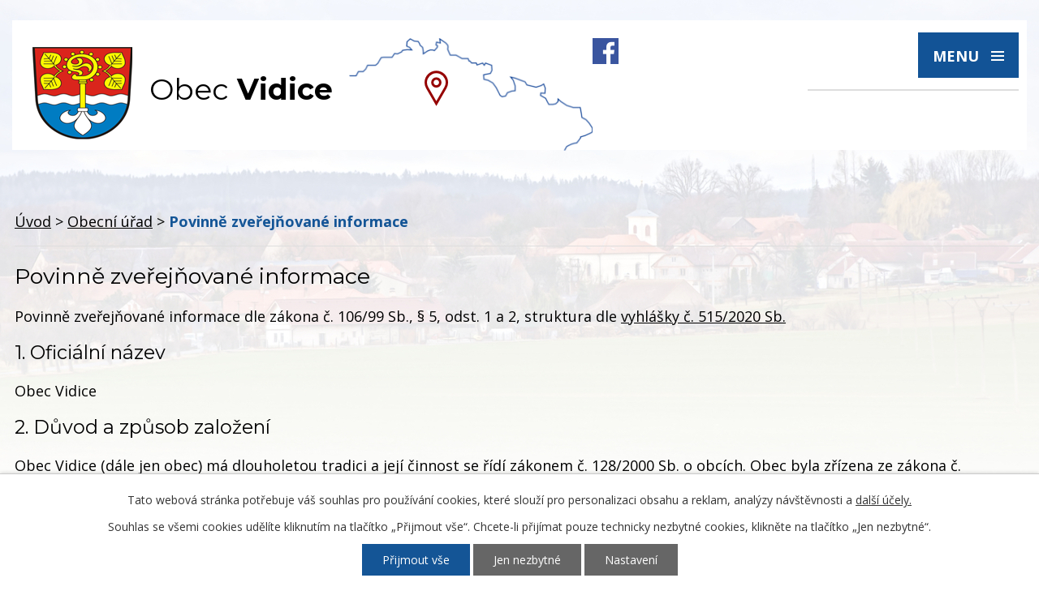

--- FILE ---
content_type: text/html; charset=utf-8
request_url: https://www.obecvidice.cz/povinne-zverejnovane-informace
body_size: 7515
content:
<!DOCTYPE html>
<html lang="cs" data-lang-system="cs">
	<head>



		<!--[if IE]><meta http-equiv="X-UA-Compatible" content="IE=EDGE"><![endif]-->
			<meta name="viewport" content="width=device-width, initial-scale=1, user-scalable=yes">
			<meta http-equiv="content-type" content="text/html; charset=utf-8" />
			<meta name="robots" content="index,follow" />
			<meta name="author" content="Antee s.r.o." />
			<meta name="description" content="Obec Vidice se nachází jihozápadním směrem 10 km od Kutné Hory a skládá se z obcí Vidice, Karlov, Nová Lhota, Roztěž a Tuchotice. Dříve patřila k obci ještě osada Stará Lhota, která je však již zatopena vodárenskou nádrží Vrchlice." />
			<meta name="viewport" content="width=device-width, initial-scale=1, user-scalable=yes" />
<title>Povinně zveřejňované informace | Obec Vidice</title>

		<link rel="stylesheet" type="text/css" href="https://cdn.antee.cz/jqueryui/1.8.20/css/smoothness/jquery-ui-1.8.20.custom.css?v=2" integrity="sha384-969tZdZyQm28oZBJc3HnOkX55bRgehf7P93uV7yHLjvpg/EMn7cdRjNDiJ3kYzs4" crossorigin="anonymous" />
		<link rel="stylesheet" type="text/css" href="/style.php?nid=V0FN&amp;ver=1768399196" />
		<link rel="stylesheet" type="text/css" href="/css/libs.css?ver=1768399900" />
		<link rel="stylesheet" type="text/css" href="https://cdn.antee.cz/genericons/genericons/genericons.css?v=2" integrity="sha384-DVVni0eBddR2RAn0f3ykZjyh97AUIRF+05QPwYfLtPTLQu3B+ocaZm/JigaX0VKc" crossorigin="anonymous" />

		<script src="/js/jquery/jquery-3.0.0.min.js" ></script>
		<script src="/js/jquery/jquery-migrate-3.1.0.min.js" ></script>
		<script src="/js/jquery/jquery-ui.min.js" ></script>
		<script src="/js/jquery/jquery.ui.touch-punch.min.js" ></script>
		<script src="/js/libs.min.js?ver=1768399900" ></script>
		<script src="/js/ipo.min.js?ver=1768399889" ></script>
			<script src="/js/locales/cs.js?ver=1768399196" ></script>

			<script src='https://www.google.com/recaptcha/api.js?hl=cs&render=explicit' ></script>

		<link href="/aktuality?action=atom" type="application/atom+xml" rel="alternate" title="Aktuality">
		<link href="/uredni-deska?action=atom" type="application/atom+xml" rel="alternate" title="Úřední deska">
<meta property="og:image" content="https://www.obecvidice.cz/image.php?nid=456&amp;oid=8435790">
<link rel="preload" href="https://fonts.googleapis.com/css?family=Montserrat:400,700%7COpen+Sans:400,700&amp;subset=latin-ext" as="font">
<link href="https://fonts.googleapis.com/css?family=Montserrat:400,700%7COpen+Sans:400,700&amp;subset=latin-ext" rel="stylesheet">
<script>
ipo.api.live('#ipocopyright',function(el){
$(el).insertAfter("#ipocontainer");
});
ipo.api.live('#fulltext-search-form-6833246',function(el){
$(el).appendTo(".fulltext");
});
ipo.api.live('.font-enlargement',function(el){
$(el).appendTo(".resizer");
});
</script>



<script>
ipo.api.live("#ipomain .column-message", function(el) {
$(el).appendTo(".aktualne");
});
</script>
<link href="/file.php?nid=456&amp;oid=6833622" rel="icon" type="image/png">
<link rel="shortcut icon" href="/file.php?nid=456&amp;oid=6833622">
	</head>

	<body id="page8258497" class="subpage8258497 subpage1851"
			
			data-nid="456"
			data-lid="CZ"
			data-oid="8258497"
			data-layout-pagewidth="1024"
			
			data-slideshow-timer="3"
			
						
				
				data-layout="responsive" data-viewport_width_responsive="1280"
			>



							<div id="snippet-cookiesConfirmation-euCookiesSnp">			<div id="cookieChoiceInfo" class="cookie-choices-info template_1">
					<p>Tato webová stránka potřebuje váš souhlas pro používání cookies, které slouží pro personalizaci obsahu a reklam, analýzy návštěvnosti a 
						<a class="cookie-button more" href="https://navody.antee.cz/cookies" target="_blank">další účely.</a>
					</p>
					<p>
						Souhlas se všemi cookies udělíte kliknutím na tlačítko „Přijmout vše“. Chcete-li přijímat pouze technicky nezbytné cookies, klikněte na tlačítko „Jen nezbytné“.
					</p>
				<div class="buttons">
					<a class="cookie-button action-button ajax" id="cookieChoiceButton" rel=”nofollow” href="/povinne-zverejnovane-informace?do=cookiesConfirmation-acceptAll">Přijmout vše</a>
					<a class="cookie-button cookie-button--settings action-button ajax" rel=”nofollow” href="/povinne-zverejnovane-informace?do=cookiesConfirmation-onlyNecessary">Jen nezbytné</a>
					<a class="cookie-button cookie-button--settings action-button ajax" rel=”nofollow” href="/povinne-zverejnovane-informace?do=cookiesConfirmation-openSettings">Nastavení</a>
				</div>
			</div>
</div>				<div id="ipocontainer">

			<div class="menu-toggler">

				<span>Menu</span>
				<span class="genericon genericon-menu"></span>
			</div>

			<span id="back-to-top">

				<i class="fa fa-angle-up"></i>
			</span>

			<div id="ipoheader">

				<div class="row hlavicka">
	<div class="col-1 hlavicka-inner">
		<a href="/" class="header-logo">
			<img src="/image.php?nid=456&amp;oid=7700622" alt="Logo">
			<span class="top">Obec<strong> Vidice</strong></span>
		</a>
		<a href="https://bit.ly/2I1tEDB" class="mapa-hlava" target="_blank">
			<img src="/file.php?nid=456&amp;oid=6833176" alt="mapa">
		</a>
		<a href="https://www.facebook.com/obecvidice" class="mapa-hlava" target="_blank"> <img src="/image.php?nid=456&amp;oid=8459612" alt="facebook"> </a>
		<div class="resizer">

		</div>
		<div class="fulltext">

		</div>
	</div>
</div><div class="font-enlargement">
	<h4 class="newsheader">
		Změna velikosti písma
	</h4>
	<div class="newsbody">
		<a class="font-smaller" id="font-resizer-smaller">Menší<span class="font-icon"></span></a>
		<a class="font-default" id="font-resizer-default">Standardní</a>
		<a class="font-bigger" id="font-resizer-bigger">Větší<span class="font-icon"></span></a>
	</div>
</div>
<script >

	$(document).ready(function() {
		app.index.changeFontSize(
				'ipopage',
				document.getElementById('font-resizer-smaller'),
				document.getElementById('font-resizer-default'),
				document.getElementById('font-resizer-bigger')
		);
	});
</script>
			</div>

			<div id="ipotopmenuwrapper">

				<div id="ipotopmenu">
<h4 class="hiddenMenu">Horní menu</h4>
<ul class="topmenulevel1"><li class="topmenuitem1 noborder" id="ipomenu12495581"><a href="/rekonstrukce-objektu-a-zrizeni-detske-skupiny-v-obci-vidice">Rekonstrukce objektu a zřízení dětské skupiny v obci Vidice</a></li><li class="topmenuitem1" id="ipomenu9206219"><a href="/rezervacni-system">Rezervační systém - VSH v Roztěži</a></li><li class="topmenuitem1" id="ipomenu6829619"><a href="/">Úvod</a></li><li class="topmenuitem1" id="ipomenu2283636"><a href="/uredni-deska">Úřední deska</a><ul class="topmenulevel2"><li class="topmenuitem2" id="ipomenu11707405"><a href="/vhs">VHS</a></li></ul></li><li class="topmenuitem1" id="ipomenu6829621"><a href="/obec">Obec</a><ul class="topmenulevel2"><li class="topmenuitem2" id="ipomenu6871819"><a href="/zajimavosti">Zajímavosti</a></li><li class="topmenuitem2" id="ipomenu4558591"><a href="/akce-v-okoli">Akce v okolí</a></li><li class="topmenuitem2" id="ipomenu4558593"><a href="/turistika">Turistika</a></li><li class="topmenuitem2" id="ipomenu4558284"><a href="/historie">Historie</a></li><li class="topmenuitem2" id="ipomenu2284"><a href="/mapa">Mapa</a></li><li class="topmenuitem2" id="ipomenu6829628"><a href="/spolky-a-sluzby">Spolky a služby</a></li><li class="topmenuitem2" id="ipomenu6587977"><a href="/dso-kutnohorsky-venkov">DSO Kutnohorský venkov</a></li></ul></li><li class="topmenuitem1 active" id="ipomenu1851"><a href="/obecni-urad">Obecní úřad</a><ul class="topmenulevel2"><li class="topmenuitem2" id="ipomenu6871782"><a href="/zakladni-informace">Základní informace</a></li><li class="topmenuitem2" id="ipomenu6871768"><a href="/organizacni-struktura">Organizační struktura</a></li><li class="topmenuitem2 active" id="ipomenu8258497"><a href="/povinne-zverejnovane-informace">Povinně zveřejňované informace</a></li><li class="topmenuitem2" id="ipomenu6871769"><a href="/poskytovani-informaci-prijem-podani">Poskytování informací, příjem podání</a></li><li class="topmenuitem2" id="ipomenu1856"><a href="/rozpocet">Rozpočet</a></li><li class="topmenuitem2" id="ipomenu6871781"><a href="/vyhlasky-zakony-a-usneseni-zastupitelstva">Vyhlášky, zákony a usnesení zastupitelstva</a></li><li class="topmenuitem2" id="ipomenu1857"><a href="/elektronicka-podatelna">Elektronická podatelna</a></li><li class="topmenuitem2" id="ipomenu6841732"><a href="https://cro.justice.cz/" target="_blank">Registr oznámení</a></li><li class="topmenuitem2" id="ipomenu4032702"><a href="/informace-pro-obcany">Informace pro občany</a></li><li class="topmenuitem2" id="ipomenu6915076"><a href="/verejne-zakazky">Veřejné zakázky</a></li><li class="topmenuitem2" id="ipomenu6292755"><a href="/gdpr">GDPR</a></li><li class="topmenuitem2" id="ipomenu6859076"><a href="/registrace-sms">Registrace sms</a></li><li class="topmenuitem2" id="ipomenu6873909"><a href="/zastupitelstvo">Zastupitelstvo</a></li><li class="topmenuitem2" id="ipomenu7634849"><a href="/vidimace-a-legalizace">Czech POINT a ověřování</a></li><li class="topmenuitem2" id="ipomenu8523312"><a href="/usneseni">Usnesení</a></li><li class="topmenuitem2" id="ipomenu8662833"><a href="/uzemni-plan">Územní plán</a></li><li class="topmenuitem2" id="ipomenu8672440"><a href="/pasport-mistnich-komunikaci-obce-vidice">Pasport místních komunikací obce Vidice</a></li><li class="topmenuitem2" id="ipomenu8070214"><a href="/covid-19">COVID 19</a></li><li class="topmenuitem2" id="ipomenu8988272"><a href="/volby">VOLBY</a><ul class="topmenulevel3"><li class="topmenuitem3" id="ipomenu8988300"><a href="/volby-do-zastupitelstev-obci-a-senatu-2022">VOLBY DO ZASTUPITELSTEV OBCÍ A SENÁTU 2022</a></li></ul></li><li class="topmenuitem2" id="ipomenu8665798"><a href="/ODPADY">ODPADY</a></li><li class="topmenuitem2" id="ipomenu8795383"><a href="/kanalizace-vodovod">Kanalizace_vodovod</a></li><li class="topmenuitem2" id="ipomenu11315083"><a href="/pravidla-pro-poskytovani-podpory-kulturnim-a-sportovnim-akcim-od-obce-vidice">Pravidla pro poskytování podpory kulturním a sportovním akcím od Obce Vidice</a></li></ul></li><li class="topmenuitem1" id="ipomenu2282450"><a href="/aktuality">Aktuality</a></li><li class="topmenuitem1" id="ipomenu2286705"><a href="/fotogalerie">Fotogalerie</a></li><li class="topmenuitem1" id="ipomenu6829627"><a href="/kontakt">Kontakt</a></li></ul>
					<div class="cleartop"></div>
				</div>
			</div>
			<div id="ipomain">
				
				<div id="ipomainframe">
					<div id="ipopage">
<div id="iponavigation">
	<h5 class="hiddenMenu">Drobečková navigace</h5>
	<p>
			<a href="/">Úvod</a> <span class="separator">&gt;</span>
			<a href="/obecni-urad">Obecní úřad</a> <span class="separator">&gt;</span>
			<span class="currentPage">Povinně zveřejňované informace</span>
	</p>

</div>
						<div class="ipopagetext">
							<div class="text view-default content">
								

<div id="snippet--flash"></div>
								
																	<div class="paragraph">
<h1>Povinně zveřejňované informace</h1>
<p>Povinně zveřejňované informace dle zákona č. 106/99 Sb., § 5, odst. 1 a 2, struktura dle <a href="//cdn.antee.cz/documents/povinne-zverejnovane-informace-priloha-k-vyhlasce-515-2020.pdf" target="_blank" rel="noopener noreferrer">vyhlášky č. 515/2020 Sb.</a></p>
<h2>1. Oficiální název</h2>
<p>Obec Vidice</p>
<h2>2. Důvod a způsob založení</h2>
<p>Obec Vidice (dále jen obec) má dlouholetou tradici a její činnost se řídí zákonem č. 128/2000 Sb. o obcích. Obec byla zřízena ze zákona č. 367/1990 sb. o obcích (obecní zřízení) jako územně samosprávný orgán.</p>
<p>Obec:</p>
<ul>
<li>je základním územním samosprávným společenstvím občanů a tvoří územní celek, který je vymezen hranicí území obce</li>
<li>je veřejnoprávní korporací, má vlastní majetek a hospodaří podle vlastního rozpočtu</li>
<li>vystupuje v právních vztazích svým jménem a nese odpovědnost z těchto vztahů vyplývající</li>
<li>pečuje o všestranný rozvoj svého území a o potřeby svých občanů, při plnění svých úkolů chrání též veřejný zájem, vyjádřený v zákonech a jiných právních předpisech</li>
</ul>
<p>Obec spravuje své záležitosti v samostatné působnosti. Přitom se řídí zákony a právními předpisy (obecně závaznými vyhláškami) vydanými na základě příslušných zákonů. Obec vykonává státní správu v rozsahu stanoveném zákony v přenesené působnosti. Přitom se řídí zákony, právními předpisy vydanými na základě zákonů, usneseními vlády a směrnicemi ústředních správních úřadů.</p>
<h2>3. Organizační struktura</h2>
<p><a href="/organizacni-struktura">Organizační struktura</a></p>
<p><a href="/kontakt">Kontakty</a></p>
<h2>4. Kontaktní spojení</h2>
<ul>
<li>
<h3>4.1 Kontaktní poštovní adresa</h3>
<p>Obec Vidice<br>Vidice 6<br>284 01 Kutná Hora</p>
</li>
<li>
<h3>4.2 Adresa úřadovny pro osobní návštěvu</h3>
<p>Obec Vidice<br>Vidice 6<br>284 01 Kutná Hora</p>
</li>
<li>
<h3>4.3 Úřední hodiny</h3>
<p><a href="/zakladni-informace">Základní informace</a></p>
</li>
<li>
<h3>4.4 Telefonní čísla</h3>
<p>Pevná linka: <a href="tel:+420327596177">+420 327 596 177</a> (úřad)<br>Mobil: <a href="tel:+420604990611">+420 604 990 611</a> (starosta), <a href="tel:+420602163143">+420 602 163 143</a> (místostarosta)</p>
</li>
<li>
<h3>4.5 Adresa internetové stránky</h3>
<p><a href="http://www.obecvidice.cz">www.obecvidice.cz</a></p>
</li>
<li>
<h3>4.6 Adresa podatelny</h3>
<p>Obec Vidice<br>Vidice 6<br>284 01 Kutná Hora</p>
<p>Přehled technických nosičů dat, na kterých přijímáme dokumenty v elektronické podobě: USB flash disk</p>
</li>
<li>
<h3>4.7 Elektronická adresa podatelny</h3>
<p><a href="/elektronicka-podatelna">Elektronická podatelna</a></p>
<p>Další elektronické adresy</p>
<p><a href="mailto:starosta@obecvidice.cz">starosta@obecvidice.cz</a> - starosta<br><a href="mailto:podatelna@obecvidice.cz">podatelna@obecvidice.cz</a> - podatelna</p>
</li>
<li>
<h3>4.8 ID datové schránky</h3>
<p><span>8g9akrr</span></p>
</li>
</ul>
<h2>5. Případné platby lze poukázat</h2>
<p>Číslo účtu: <span>9525161/0100</span></p>
<h2>6. IČO</h2>
<p><span>00236560</span></p>
<h2>7. DIČ</h2>
<p>Obec není plátcem DPH</p>
<h2>8. Dokumenty</h2>
<ul>
<li>
<h3>8.1 Seznamy hlavních dokumentů</h3>
<p><a href="/uredni-deska">Úřední deska</a></p>
<p><a href="/vyhlasky-zakony-a-usneseni-zastupitelstva">Vyhlášky a předpisy</a></p>
<p><a href="/vyhlasky-zakony-a-usneseni-zastupitelstva">Strategický plán obce</a></p>
</li>
<li>
<h3>8.2 Rozpočet</h3>
<p><a href="/uredni-deska">Rozpočet (a finanční dokumenty)</a></p>
</li>
</ul>
<h2>9. Žádosti o informace</h2>
<ul>
<li><a href="/poskytovani-informaci-prijem-podani">Poskytování informací, příjem podání</a></li>
</ul>
<h2>10. Příjem podání a podnětů</h2>
<ul>
<li><a href="/poskytovani-informaci-prijem-podani">Poskytování informací, příjem podání</a></li>
</ul>
<h2>11. Předpisy</h2>
<ul>
<li>
<h3>11.1 Nejdůležitější používané předpisy</h3>
<p><a href="/vyhlasky-zakony-a-usneseni-zastupitelstva">Vyhlášky, zákony</a></p>
</li>
<li>
<h3>11.2 Vydané právní předpisy</h3>
<p><a href="/vyhlasky-zakony-a-usneseni-zastupitelstva">Vyhlášky, zákony</a></p>
</li>
</ul>
<h2>12. Úhrady za poskytování informací</h2>
<ul>
<li>
<h3>12.1 Sazebník úhrad za poskytování informací</h3>
<p><a href="/poskytovani-informaci-prijem-podani">Poskytování informací, příjem podání</a></p>
</li>
<li>
<h3>12.2 Usnesení nadřízeného orgánu o výši úhrad za poskytnutí informací</h3>
</li>
</ul>
<h2>13. Licenční smlouvy</h2>
<ul>
<li>
<h3>13.1 <a title="Vzor licenční smlouvy" href="https://cdn.antee.cz/documents/vzor_licencni_smlouva.pdf" target="_blank" rel="noopener noreferrer">Vzor licenčních smluv</a></h3>
</li>
<li>
<h3>13.2 Výhradní licence</h3>
<p>V tuto chvíli obec žádné výhradní licence neposkytuje.</p>
</li>
</ul>
<h2>14. Výroční zpráva podle zákona č. 106/1999 Sb.</h2>
<ul>
<li><a href="/file.php?nid=456&amp;oid=8076096" target="_blank" rel="noopener noreferrer">Výroční zpráva za rok 2020</a></li>
<li><a href="/file.php?nid=456&amp;oid=8795727">Výroční zpráva za rok 2021.doc</a></li>
<li><a href="/file.php?nid=456&amp;oid=9731812">Výroční zpráva za rok 2022.doc</a></li>
<li><a href="/file.php?nid=456&amp;oid=10921952">Výroční zpráva za rok 2023.doc</a></li>
<li><a href="/file.php?nid=456&amp;oid=12488384">Výroční zpráva za rok 2024.doc</a></li>
</ul></div>
															</div>
						</div>
					</div>


					

					

					<div class="hrclear"></div>
					<div id="ipocopyright">
<div class="copyright">
	<div class="loga">
	<div class="row loga-inner">
		<a class="action-button" href="/dso-kutnohorsky-venkov">
			DSO Kutnohorský venkov
		</a>
		<a href="http://www.lipaprovenkov.cz/" target="_blank" rel="noopener noreferrer">
			<img src="/file.php?nid=456&amp;oid=6858233" alt="MAS Lípa pro venkov z.s." width="317" height="217">
		</a>
		<a href="https://www.caslavsko.com/" target="_blank" rel="noopener noreferrer">
			<img src="/image.php?nid=456&amp;oid=9821748" alt="Czech Point" width="317" height="141">
		</a>
		<a href="https://mu.kutnahora.cz/mu" target="_blank" rel="noopener noreferrer">
			<img src="/file.php?nid=456&amp;oid=6858252" alt="Kutná Hora - logo" width="317" height="63">
		</a>
		<a href="http://www.czechpoint.cz/public/" target="_blank" rel="noopener noreferrer">
			<img src="/file.php?nid=456&amp;oid=6858262" alt="Czech Point" width="317" height="141">
		</a>
		<a href="https://www.gobec.cz/vidice" target="_blank" rel="noopener noreferrer">
			<img src="/image.php?nid=456&amp;oid=12540079" alt="Gobec" height="141">
		</a>
	</div>
</div>
<div class="row paticka">
	<div>
		<a href="https://ovm.bezstavy.cz/v1/gAgoCAz2DuBLjeOCDimM_g0lhsAoFw/redirect">
			<img src="https://ovm.bezstavy.cz/v1/gAgoCAz2DuBLjeOCDimM_g0lhsAoFw/b/250" alt="ČEZ Distribuce – Plánované odstávky" width="250" height="250"></a>
	</div>
	<div class="col-1 paticka-inner">
		<div class="col-1-3 fast">
			<h2>
				Rychlé odkazy
			</h2>
			<a href="/zakladni-informace">Základní informace</a><br>
			<a href="/aktuality">Aktuality</a><br>
			<a href="/uredni-deska">Úřední deska</a><br>
			<a href="/elektronicka-podatelna">Elektronická podatelna</a><br>
			<a href="/fotogalerie">Fotogalerie</a><br>
			<a href="/zajimavosti">Zajímavosti</a>
		</div>
		<div class="col-1-3 kontakty">
			<h2>
				Kontakty
			</h2>
			Vidice 6, 284 01 Kutná Hora<br>
			<strong>Telefon:</strong><br><a href="tel:+420327596177">+420 327 596 177</a><br>
			<strong>E-mail:</strong><br><a href="mailto:starosta@obecvidice.cz">starosta@obecvidice.cz</a><br>
			<strong>Podatelna:</strong><br><a href="mailto:podatelna@obecvidice.cz">podatelna@obecvidice.cz</a>
		</div>

		<div class="col-1-3 doba">
			<h2>
				Úřední hodiny
			</h2>
			<strong>Starosta</strong><br>
			<strong>Pondělí:</strong><br>
			8:00 - 12:00 hod., 13:30 - 18:00 hod.<br>
			<strong>Středa:</strong><br>
			8:00 - 12:00 hod., 13:30 - 18:00 hod.<br>
			<strong>Hospodářka</strong><br>
			<strong>Pondělí:</strong><br>
			8:00 - 12:00 hod., 13:30 - 18:00 hod.<br>
			<strong>Středa:</strong><br>
			8:00 - 12:00 hod., 13:30 - 18:00 hod.
		</div>
	</div>
</div>

<div class="row footer-antee">
	© 2026 Obec Vidice, <a href="mailto:starosta@obecvidice.cz">Kontaktovat webmastera</a>, <span id="links"><a href="/mapa-stranek">Mapa stránek</a>, <a href="/prohlaseni-o-pristupnosti">Prohlášení o přístupnosti</a></span><br>ANTEE s.r.o. - <a href="https://www.antee.cz" rel="nofollow">Tvorba webových stránek</a>, Redakční systém IPO
</div>

</div>
					</div>
					<div id="ipostatistics">
<script >
	var _paq = _paq || [];
	_paq.push(['disableCookies']);
	_paq.push(['trackPageView']);
	_paq.push(['enableLinkTracking']);
	(function() {
		var u="https://matomo.antee.cz/";
		_paq.push(['setTrackerUrl', u+'piwik.php']);
		_paq.push(['setSiteId', 3520]);
		var d=document, g=d.createElement('script'), s=d.getElementsByTagName('script')[0];
		g.defer=true; g.async=true; g.src=u+'piwik.js'; s.parentNode.insertBefore(g,s);
	})();
</script>
<script >
	$(document).ready(function() {
		$('a[href^="mailto"]').on("click", function(){
			_paq.push(['setCustomVariable', 1, 'Click mailto','Email='+this.href.replace(/^mailto:/i,'') + ' /Page = ' +  location.href,'page']);
			_paq.push(['trackGoal', null]);
			_paq.push(['trackPageView']);
		});

		$('a[href^="tel"]').on("click", function(){
			_paq.push(['setCustomVariable', 1, 'Click telefon','Telefon='+this.href.replace(/^tel:/i,'') + ' /Page = ' +  location.href,'page']);
			_paq.push(['trackPageView']);
		});
	});
</script>
					</div>

					<div id="ipofooter">
						
					</div>
				</div>
			</div>
		</div>
	</body>
</html>
